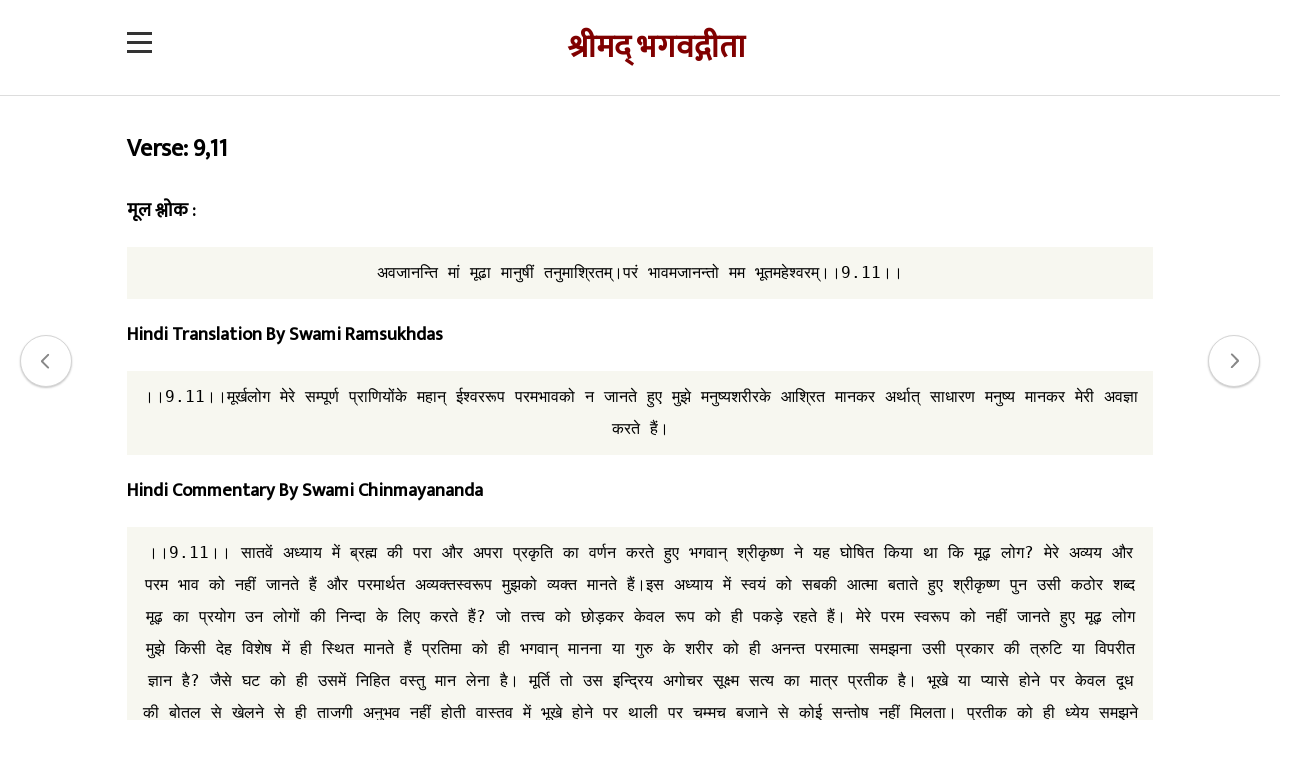

--- FILE ---
content_type: text/html; charset=utf-8
request_url: https://bhagwadgita.info/chapter-9/sutra-11/
body_size: 6366
content:
<!doctype html><html><meta charset=utf-8><meta name=viewport content="width=device-width,initial-scale=1,user-scalable=no"><title>Verse: 9,11 &middot; श्रीमद् भगवद्गीता</title><link rel=stylesheet href=https://bhagwadgita.info/css/main.css><link href="https://fonts.googleapis.com/css?family=Mukta&display=swap" rel=stylesheet><link rel="shortcut icon" href=https://bhagwadgita.info/favicon.ico type=image/x-icon><link rel=icon href=https://bhagwadgita.info/favicon.ico type=image/x-icon><link href=https://bhagwadgita.info/index.xml rel=alternate type=application/rss+xml title="श्रीमद् भगवद्गीता"><meta content="Online Geeta,Bhagwat geeta,web geeta,bhagwat geeta in english,bhagwat geeta in hindi,bhagavad gita online" name=keywords><meta name=coverage content=Worldwide><meta name=distribution content=Global><meta name=rating content=General><meta property=og:url content=https://bhagwadgita.info/chapter-9/sutra-11/><meta property=og:type content=website><meta property=og:title content="Bhagwat Geeta Verse: 9,11"><meta property=og:description content="Online Bhagwat geeta with translations in hindi and english, [Verse: 9,11]"><meta property=og:image content=https://bhagwadgita.info/krishna.png><meta name=twitter:widgets:csp content=on><meta name=twitter:card content=summary_large_image><meta name=twitter:title content="Bhagwat Geeta Verse: 9,11"><meta name=twitter:url content=https://bhagwadgita.info/chapter-9/sutra-11/><meta name=twitter:description content="Online Bhagwat geeta with translations in hindi and english, [Verse: 9,11]"><meta name=twitter:creator content><meta name=twitter:site content=https://bhagwadgita.info/><meta name=twitter:image content=https://bhagwadgita.info/krishna.png><body><div class=header><h1 class=site-title><a href=https://bhagwadgita.info/>श्रीमद् भगवद्गीता</a></h1></div><div id=sidenav><a href=javascript:void(0) class=closebtn onclick=closeNav()>CLOSE</a>
<button id=btn1 class=accordion>CHAPTER 1 &nbsp;&nbsp; <i class=arrow></i></button><div class=panel><a href=https://bhagwadgita.info/chapter-1/sutra-1/>Sutra 1</a>
<a href=https://bhagwadgita.info/chapter-1/sutra-2/>Sutra 2</a>
<a href=https://bhagwadgita.info/chapter-1/sutra-3/>Sutra 3</a>
<a href=https://bhagwadgita.info/chapter-1/sutra-4/>Sutra 4</a>
<a href=https://bhagwadgita.info/chapter-1/sutra-5/>Sutra 5</a>
<a href=https://bhagwadgita.info/chapter-1/sutra-6/>Sutra 6</a>
<a href=https://bhagwadgita.info/chapter-1/sutra-7/>Sutra 7</a>
<a href=https://bhagwadgita.info/chapter-1/sutra-8/>Sutra 8</a>
<a href=https://bhagwadgita.info/chapter-1/sutra-9/>Sutra 9</a>
<a href=https://bhagwadgita.info/chapter-1/sutra-10/>Sutra 10</a>
<a href=https://bhagwadgita.info/chapter-1/sutra-11/>Sutra 11</a>
<a href=https://bhagwadgita.info/chapter-1/sutra-12/>Sutra 12</a>
<a href=https://bhagwadgita.info/chapter-1/sutra-13/>Sutra 13</a>
<a href=https://bhagwadgita.info/chapter-1/sutra-14/>Sutra 14</a>
<a href=https://bhagwadgita.info/chapter-1/sutra-15/>Sutra 15</a>
<a href=https://bhagwadgita.info/chapter-1/sutra-16/>Sutra 16</a>
<a href=https://bhagwadgita.info/chapter-1/sutra-17/>Sutra 17</a>
<a href=https://bhagwadgita.info/chapter-1/sutra-18/>Sutra 18</a>
<a href=https://bhagwadgita.info/chapter-1/sutra-19/>Sutra 19</a>
<a href=https://bhagwadgita.info/chapter-1/sutra-20/>Sutra 20</a>
<a href=https://bhagwadgita.info/chapter-1/sutra-21/>Sutra 21</a>
<a href=https://bhagwadgita.info/chapter-1/sutra-22/>Sutra 22</a>
<a href=https://bhagwadgita.info/chapter-1/sutra-23/>Sutra 23</a>
<a href=https://bhagwadgita.info/chapter-1/sutra-24/>Sutra 24</a>
<a href=https://bhagwadgita.info/chapter-1/sutra-25/>Sutra 25</a>
<a href=https://bhagwadgita.info/chapter-1/sutra-26/>Sutra 26</a>
<a href=https://bhagwadgita.info/chapter-1/sutra-27/>Sutra 27</a>
<a href=https://bhagwadgita.info/chapter-1/sutra-28/>Sutra 28</a>
<a href=https://bhagwadgita.info/chapter-1/sutra-29/>Sutra 29</a>
<a href=https://bhagwadgita.info/chapter-1/sutra-30/>Sutra 30</a>
<a href=https://bhagwadgita.info/chapter-1/sutra-31/>Sutra 31</a>
<a href=https://bhagwadgita.info/chapter-1/sutra-32/>Sutra 32</a>
<a href=https://bhagwadgita.info/chapter-1/sutra-33/>Sutra 33</a>
<a href=https://bhagwadgita.info/chapter-1/sutra-34/>Sutra 34</a>
<a href=https://bhagwadgita.info/chapter-1/sutra-35/>Sutra 35</a>
<a href=https://bhagwadgita.info/chapter-1/sutra-36/>Sutra 36</a>
<a href=https://bhagwadgita.info/chapter-1/sutra-37/>Sutra 37</a>
<a href=https://bhagwadgita.info/chapter-1/sutra-38/>Sutra 38</a>
<a href=https://bhagwadgita.info/chapter-1/sutra-39/>Sutra 39</a>
<a href=https://bhagwadgita.info/chapter-1/sutra-40/>Sutra 40</a>
<a href=https://bhagwadgita.info/chapter-1/sutra-41/>Sutra 41</a>
<a href=https://bhagwadgita.info/chapter-1/sutra-42/>Sutra 42</a>
<a href=https://bhagwadgita.info/chapter-1/sutra-43/>Sutra 43</a>
<a href=https://bhagwadgita.info/chapter-1/sutra-44/>Sutra 44</a>
<a href=https://bhagwadgita.info/chapter-1/sutra-45/>Sutra 45</a>
<a href=https://bhagwadgita.info/chapter-1/sutra-46/>Sutra 46</a>
<a href=https://bhagwadgita.info/chapter-1/sutra-47/>Sutra 47</a></div><button id=btn2 class=accordion>CHAPTER 2 &nbsp;&nbsp; <i class=arrow></i></button><div class=panel><a href=https://bhagwadgita.info/chapter-2/sutra-1/>Sutra 1</a>
<a href=https://bhagwadgita.info/chapter-2/sutra-2/>Sutra 2</a>
<a href=https://bhagwadgita.info/chapter-2/sutra-3/>Sutra 3</a>
<a href=https://bhagwadgita.info/chapter-2/sutra-4/>Sutra 4</a>
<a href=https://bhagwadgita.info/chapter-2/sutra-5/>Sutra 5</a>
<a href=https://bhagwadgita.info/chapter-2/sutra-6/>Sutra 6</a>
<a href=https://bhagwadgita.info/chapter-2/sutra-7/>Sutra 7</a>
<a href=https://bhagwadgita.info/chapter-2/sutra-8/>Sutra 8</a>
<a href=https://bhagwadgita.info/chapter-2/sutra-9/>Sutra 9</a>
<a href=https://bhagwadgita.info/chapter-2/sutra-10/>Sutra 10</a>
<a href=https://bhagwadgita.info/chapter-2/sutra-11/>Sutra 11</a>
<a href=https://bhagwadgita.info/chapter-2/sutra-12/>Sutra 12</a>
<a href=https://bhagwadgita.info/chapter-2/sutra-13/>Sutra 13</a>
<a href=https://bhagwadgita.info/chapter-2/sutra-14/>Sutra 14</a>
<a href=https://bhagwadgita.info/chapter-2/sutra-15/>Sutra 15</a>
<a href=https://bhagwadgita.info/chapter-2/sutra-16/>Sutra 16</a>
<a href=https://bhagwadgita.info/chapter-2/sutra-17/>Sutra 17</a>
<a href=https://bhagwadgita.info/chapter-2/sutra-18/>Sutra 18</a>
<a href=https://bhagwadgita.info/chapter-2/sutra-19/>Sutra 19</a>
<a href=https://bhagwadgita.info/chapter-2/sutra-20/>Sutra 20</a>
<a href=https://bhagwadgita.info/chapter-2/sutra-21/>Sutra 21</a>
<a href=https://bhagwadgita.info/chapter-2/sutra-22/>Sutra 22</a>
<a href=https://bhagwadgita.info/chapter-2/sutra-23/>Sutra 23</a>
<a href=https://bhagwadgita.info/chapter-2/sutra-24/>Sutra 24</a>
<a href=https://bhagwadgita.info/chapter-2/sutra-25/>Sutra 25</a>
<a href=https://bhagwadgita.info/chapter-2/sutra-26/>Sutra 26</a>
<a href=https://bhagwadgita.info/chapter-2/sutra-27/>Sutra 27</a>
<a href=https://bhagwadgita.info/chapter-2/sutra-28/>Sutra 28</a>
<a href=https://bhagwadgita.info/chapter-2/sutra-29/>Sutra 29</a>
<a href=https://bhagwadgita.info/chapter-2/sutra-30/>Sutra 30</a>
<a href=https://bhagwadgita.info/chapter-2/sutra-31/>Sutra 31</a>
<a href=https://bhagwadgita.info/chapter-2/sutra-32/>Sutra 32</a>
<a href=https://bhagwadgita.info/chapter-2/sutra-33/>Sutra 33</a>
<a href=https://bhagwadgita.info/chapter-2/sutra-34/>Sutra 34</a>
<a href=https://bhagwadgita.info/chapter-2/sutra-35/>Sutra 35</a>
<a href=https://bhagwadgita.info/chapter-2/sutra-36/>Sutra 36</a>
<a href=https://bhagwadgita.info/chapter-2/sutra-37/>Sutra 37</a>
<a href=https://bhagwadgita.info/chapter-2/sutra-38/>Sutra 38</a>
<a href=https://bhagwadgita.info/chapter-2/sutra-39/>Sutra 39</a>
<a href=https://bhagwadgita.info/chapter-2/sutra-40/>Sutra 40</a>
<a href=https://bhagwadgita.info/chapter-2/sutra-41/>Sutra 41</a>
<a href=https://bhagwadgita.info/chapter-2/sutra-42/>Sutra 42</a>
<a href=https://bhagwadgita.info/chapter-2/sutra-43/>Sutra 43</a>
<a href=https://bhagwadgita.info/chapter-2/sutra-44/>Sutra 44</a>
<a href=https://bhagwadgita.info/chapter-2/sutra-45/>Sutra 45</a>
<a href=https://bhagwadgita.info/chapter-2/sutra-46/>Sutra 46</a>
<a href=https://bhagwadgita.info/chapter-2/sutra-47/>Sutra 47</a>
<a href=https://bhagwadgita.info/chapter-2/sutra-48/>Sutra 48</a>
<a href=https://bhagwadgita.info/chapter-2/sutra-49/>Sutra 49</a>
<a href=https://bhagwadgita.info/chapter-2/sutra-50/>Sutra 50</a>
<a href=https://bhagwadgita.info/chapter-2/sutra-51/>Sutra 51</a>
<a href=https://bhagwadgita.info/chapter-2/sutra-52/>Sutra 52</a>
<a href=https://bhagwadgita.info/chapter-2/sutra-53/>Sutra 53</a>
<a href=https://bhagwadgita.info/chapter-2/sutra-54/>Sutra 54</a>
<a href=https://bhagwadgita.info/chapter-2/sutra-55/>Sutra 55</a>
<a href=https://bhagwadgita.info/chapter-2/sutra-56/>Sutra 56</a>
<a href=https://bhagwadgita.info/chapter-2/sutra-57/>Sutra 57</a>
<a href=https://bhagwadgita.info/chapter-2/sutra-58/>Sutra 58</a>
<a href=https://bhagwadgita.info/chapter-2/sutra-59/>Sutra 59</a>
<a href=https://bhagwadgita.info/chapter-2/sutra-60/>Sutra 60</a>
<a href=https://bhagwadgita.info/chapter-2/sutra-61/>Sutra 61</a>
<a href=https://bhagwadgita.info/chapter-2/sutra-62/>Sutra 62</a>
<a href=https://bhagwadgita.info/chapter-2/sutra-63/>Sutra 63</a>
<a href=https://bhagwadgita.info/chapter-2/sutra-64/>Sutra 64</a>
<a href=https://bhagwadgita.info/chapter-2/sutra-65/>Sutra 65</a>
<a href=https://bhagwadgita.info/chapter-2/sutra-66/>Sutra 66</a>
<a href=https://bhagwadgita.info/chapter-2/sutra-67/>Sutra 67</a>
<a href=https://bhagwadgita.info/chapter-2/sutra-68/>Sutra 68</a>
<a href=https://bhagwadgita.info/chapter-2/sutra-69/>Sutra 69</a>
<a href=https://bhagwadgita.info/chapter-2/sutra-70/>Sutra 70</a>
<a href=https://bhagwadgita.info/chapter-2/sutra-71/>Sutra 71</a>
<a href=https://bhagwadgita.info/chapter-2/sutra-72/>Sutra 72</a></div><button id=btn3 class=accordion>CHAPTER 3 &nbsp;&nbsp; <i class=arrow></i></button><div class=panel><a href=https://bhagwadgita.info/chapter-3/sutra-1/>Sutra 1</a>
<a href=https://bhagwadgita.info/chapter-3/sutra-2/>Sutra 2</a>
<a href=https://bhagwadgita.info/chapter-3/sutra-3/>Sutra 3</a>
<a href=https://bhagwadgita.info/chapter-3/sutra-4/>Sutra 4</a>
<a href=https://bhagwadgita.info/chapter-3/sutra-5/>Sutra 5</a>
<a href=https://bhagwadgita.info/chapter-3/sutra-6/>Sutra 6</a>
<a href=https://bhagwadgita.info/chapter-3/sutra-7/>Sutra 7</a>
<a href=https://bhagwadgita.info/chapter-3/sutra-8/>Sutra 8</a>
<a href=https://bhagwadgita.info/chapter-3/sutra-9/>Sutra 9</a>
<a href=https://bhagwadgita.info/chapter-3/sutra-10/>Sutra 10</a>
<a href=https://bhagwadgita.info/chapter-3/sutra-11/>Sutra 11</a>
<a href=https://bhagwadgita.info/chapter-3/sutra-12/>Sutra 12</a>
<a href=https://bhagwadgita.info/chapter-3/sutra-13/>Sutra 13</a>
<a href=https://bhagwadgita.info/chapter-3/sutra-14/>Sutra 14</a>
<a href=https://bhagwadgita.info/chapter-3/sutra-15/>Sutra 15</a>
<a href=https://bhagwadgita.info/chapter-3/sutra-16/>Sutra 16</a>
<a href=https://bhagwadgita.info/chapter-3/sutra-17/>Sutra 17</a>
<a href=https://bhagwadgita.info/chapter-3/sutra-18/>Sutra 18</a>
<a href=https://bhagwadgita.info/chapter-3/sutra-19/>Sutra 19</a>
<a href=https://bhagwadgita.info/chapter-3/sutra-20/>Sutra 20</a>
<a href=https://bhagwadgita.info/chapter-3/sutra-21/>Sutra 21</a>
<a href=https://bhagwadgita.info/chapter-3/sutra-22/>Sutra 22</a>
<a href=https://bhagwadgita.info/chapter-3/sutra-23/>Sutra 23</a>
<a href=https://bhagwadgita.info/chapter-3/sutra-24/>Sutra 24</a>
<a href=https://bhagwadgita.info/chapter-3/sutra-25/>Sutra 25</a>
<a href=https://bhagwadgita.info/chapter-3/sutra-26/>Sutra 26</a>
<a href=https://bhagwadgita.info/chapter-3/sutra-27/>Sutra 27</a>
<a href=https://bhagwadgita.info/chapter-3/sutra-28/>Sutra 28</a>
<a href=https://bhagwadgita.info/chapter-3/sutra-29/>Sutra 29</a>
<a href=https://bhagwadgita.info/chapter-3/sutra-30/>Sutra 30</a>
<a href=https://bhagwadgita.info/chapter-3/sutra-31/>Sutra 31</a>
<a href=https://bhagwadgita.info/chapter-3/sutra-32/>Sutra 32</a>
<a href=https://bhagwadgita.info/chapter-3/sutra-33/>Sutra 33</a>
<a href=https://bhagwadgita.info/chapter-3/sutra-34/>Sutra 34</a>
<a href=https://bhagwadgita.info/chapter-3/sutra-35/>Sutra 35</a>
<a href=https://bhagwadgita.info/chapter-3/sutra-36/>Sutra 36</a>
<a href=https://bhagwadgita.info/chapter-3/sutra-37/>Sutra 37</a>
<a href=https://bhagwadgita.info/chapter-3/sutra-38/>Sutra 38</a>
<a href=https://bhagwadgita.info/chapter-3/sutra-39/>Sutra 39</a>
<a href=https://bhagwadgita.info/chapter-3/sutra-40/>Sutra 40</a>
<a href=https://bhagwadgita.info/chapter-3/sutra-41/>Sutra 41</a>
<a href=https://bhagwadgita.info/chapter-3/sutra-42/>Sutra 42</a>
<a href=https://bhagwadgita.info/chapter-3/sutra-43/>Sutra 43</a></div><button id=btn4 class=accordion>CHAPTER 4 &nbsp;&nbsp; <i class=arrow></i></button><div class=panel><a href=https://bhagwadgita.info/chapter-4/sutra-1/>Sutra 1</a>
<a href=https://bhagwadgita.info/chapter-4/sutra-2/>Sutra 2</a>
<a href=https://bhagwadgita.info/chapter-4/sutra-3/>Sutra 3</a>
<a href=https://bhagwadgita.info/chapter-4/sutra-4/>Sutra 4</a>
<a href=https://bhagwadgita.info/chapter-4/sutra-5/>Sutra 5</a>
<a href=https://bhagwadgita.info/chapter-4/sutra-6/>Sutra 6</a>
<a href=https://bhagwadgita.info/chapter-4/sutra-7/>Sutra 7</a>
<a href=https://bhagwadgita.info/chapter-4/sutra-8/>Sutra 8</a>
<a href=https://bhagwadgita.info/chapter-4/sutra-9/>Sutra 9</a>
<a href=https://bhagwadgita.info/chapter-4/sutra-10/>Sutra 10</a>
<a href=https://bhagwadgita.info/chapter-4/sutra-11/>Sutra 11</a>
<a href=https://bhagwadgita.info/chapter-4/sutra-12/>Sutra 12</a>
<a href=https://bhagwadgita.info/chapter-4/sutra-13/>Sutra 13</a>
<a href=https://bhagwadgita.info/chapter-4/sutra-14/>Sutra 14</a>
<a href=https://bhagwadgita.info/chapter-4/sutra-15/>Sutra 15</a>
<a href=https://bhagwadgita.info/chapter-4/sutra-16/>Sutra 16</a>
<a href=https://bhagwadgita.info/chapter-4/sutra-17/>Sutra 17</a>
<a href=https://bhagwadgita.info/chapter-4/sutra-18/>Sutra 18</a>
<a href=https://bhagwadgita.info/chapter-4/sutra-19/>Sutra 19</a>
<a href=https://bhagwadgita.info/chapter-4/sutra-20/>Sutra 20</a>
<a href=https://bhagwadgita.info/chapter-4/sutra-21/>Sutra 21</a>
<a href=https://bhagwadgita.info/chapter-4/sutra-22/>Sutra 22</a>
<a href=https://bhagwadgita.info/chapter-4/sutra-23/>Sutra 23</a>
<a href=https://bhagwadgita.info/chapter-4/sutra-24/>Sutra 24</a>
<a href=https://bhagwadgita.info/chapter-4/sutra-25/>Sutra 25</a>
<a href=https://bhagwadgita.info/chapter-4/sutra-26/>Sutra 26</a>
<a href=https://bhagwadgita.info/chapter-4/sutra-27/>Sutra 27</a>
<a href=https://bhagwadgita.info/chapter-4/sutra-28/>Sutra 28</a>
<a href=https://bhagwadgita.info/chapter-4/sutra-29/>Sutra 29</a>
<a href=https://bhagwadgita.info/chapter-4/sutra-30/>Sutra 30</a>
<a href=https://bhagwadgita.info/chapter-4/sutra-31/>Sutra 31</a>
<a href=https://bhagwadgita.info/chapter-4/sutra-32/>Sutra 32</a>
<a href=https://bhagwadgita.info/chapter-4/sutra-33/>Sutra 33</a>
<a href=https://bhagwadgita.info/chapter-4/sutra-34/>Sutra 34</a>
<a href=https://bhagwadgita.info/chapter-4/sutra-35/>Sutra 35</a>
<a href=https://bhagwadgita.info/chapter-4/sutra-36/>Sutra 36</a>
<a href=https://bhagwadgita.info/chapter-4/sutra-37/>Sutra 37</a>
<a href=https://bhagwadgita.info/chapter-4/sutra-38/>Sutra 38</a>
<a href=https://bhagwadgita.info/chapter-4/sutra-39/>Sutra 39</a>
<a href=https://bhagwadgita.info/chapter-4/sutra-40/>Sutra 40</a>
<a href=https://bhagwadgita.info/chapter-4/sutra-41/>Sutra 41</a>
<a href=https://bhagwadgita.info/chapter-4/sutra-42/>Sutra 42</a></div><button id=btn5 class=accordion>CHAPTER 5 &nbsp;&nbsp; <i class=arrow></i></button><div class=panel><a href=https://bhagwadgita.info/chapter-5/sutra-1/>Sutra 1</a>
<a href=https://bhagwadgita.info/chapter-5/sutra-2/>Sutra 2</a>
<a href=https://bhagwadgita.info/chapter-5/sutra-3/>Sutra 3</a>
<a href=https://bhagwadgita.info/chapter-5/sutra-4/>Sutra 4</a>
<a href=https://bhagwadgita.info/chapter-5/sutra-5/>Sutra 5</a>
<a href=https://bhagwadgita.info/chapter-5/sutra-6/>Sutra 6</a>
<a href=https://bhagwadgita.info/chapter-5/sutra-7/>Sutra 7</a>
<a href=https://bhagwadgita.info/chapter-5/sutra-8/>Sutra 8</a>
<a href=https://bhagwadgita.info/chapter-5/sutra-9/>Sutra 9</a>
<a href=https://bhagwadgita.info/chapter-5/sutra-10/>Sutra 10</a>
<a href=https://bhagwadgita.info/chapter-5/sutra-11/>Sutra 11</a>
<a href=https://bhagwadgita.info/chapter-5/sutra-12/>Sutra 12</a>
<a href=https://bhagwadgita.info/chapter-5/sutra-13/>Sutra 13</a>
<a href=https://bhagwadgita.info/chapter-5/sutra-14/>Sutra 14</a>
<a href=https://bhagwadgita.info/chapter-5/sutra-15/>Sutra 15</a>
<a href=https://bhagwadgita.info/chapter-5/sutra-16/>Sutra 16</a>
<a href=https://bhagwadgita.info/chapter-5/sutra-17/>Sutra 17</a>
<a href=https://bhagwadgita.info/chapter-5/sutra-18/>Sutra 18</a>
<a href=https://bhagwadgita.info/chapter-5/sutra-19/>Sutra 19</a>
<a href=https://bhagwadgita.info/chapter-5/sutra-20/>Sutra 20</a>
<a href=https://bhagwadgita.info/chapter-5/sutra-21/>Sutra 21</a>
<a href=https://bhagwadgita.info/chapter-5/sutra-22/>Sutra 22</a>
<a href=https://bhagwadgita.info/chapter-5/sutra-23/>Sutra 23</a>
<a href=https://bhagwadgita.info/chapter-5/sutra-24/>Sutra 24</a>
<a href=https://bhagwadgita.info/chapter-5/sutra-25/>Sutra 25</a>
<a href=https://bhagwadgita.info/chapter-5/sutra-26/>Sutra 26</a>
<a href=https://bhagwadgita.info/chapter-5/sutra-27/>Sutra 27</a>
<a href=https://bhagwadgita.info/chapter-5/sutra-28/>Sutra 28</a>
<a href=https://bhagwadgita.info/chapter-5/sutra-29/>Sutra 29</a></div><button id=btn6 class=accordion>CHAPTER 6 &nbsp;&nbsp; <i class=arrow></i></button><div class=panel><a href=https://bhagwadgita.info/chapter-6/sutra-1/>Sutra 1</a>
<a href=https://bhagwadgita.info/chapter-6/sutra-2/>Sutra 2</a>
<a href=https://bhagwadgita.info/chapter-6/sutra-3/>Sutra 3</a>
<a href=https://bhagwadgita.info/chapter-6/sutra-4/>Sutra 4</a>
<a href=https://bhagwadgita.info/chapter-6/sutra-5/>Sutra 5</a>
<a href=https://bhagwadgita.info/chapter-6/sutra-6/>Sutra 6</a>
<a href=https://bhagwadgita.info/chapter-6/sutra-7/>Sutra 7</a>
<a href=https://bhagwadgita.info/chapter-6/sutra-8/>Sutra 8</a>
<a href=https://bhagwadgita.info/chapter-6/sutra-9/>Sutra 9</a>
<a href=https://bhagwadgita.info/chapter-6/sutra-10/>Sutra 10</a>
<a href=https://bhagwadgita.info/chapter-6/sutra-11/>Sutra 11</a>
<a href=https://bhagwadgita.info/chapter-6/sutra-12/>Sutra 12</a>
<a href=https://bhagwadgita.info/chapter-6/sutra-13/>Sutra 13</a>
<a href=https://bhagwadgita.info/chapter-6/sutra-14/>Sutra 14</a>
<a href=https://bhagwadgita.info/chapter-6/sutra-15/>Sutra 15</a>
<a href=https://bhagwadgita.info/chapter-6/sutra-16/>Sutra 16</a>
<a href=https://bhagwadgita.info/chapter-6/sutra-17/>Sutra 17</a>
<a href=https://bhagwadgita.info/chapter-6/sutra-18/>Sutra 18</a>
<a href=https://bhagwadgita.info/chapter-6/sutra-19/>Sutra 19</a>
<a href=https://bhagwadgita.info/chapter-6/sutra-20/>Sutra 20</a>
<a href=https://bhagwadgita.info/chapter-6/sutra-21/>Sutra 21</a>
<a href=https://bhagwadgita.info/chapter-6/sutra-22/>Sutra 22</a>
<a href=https://bhagwadgita.info/chapter-6/sutra-23/>Sutra 23</a>
<a href=https://bhagwadgita.info/chapter-6/sutra-24/>Sutra 24</a>
<a href=https://bhagwadgita.info/chapter-6/sutra-25/>Sutra 25</a>
<a href=https://bhagwadgita.info/chapter-6/sutra-26/>Sutra 26</a>
<a href=https://bhagwadgita.info/chapter-6/sutra-27/>Sutra 27</a>
<a href=https://bhagwadgita.info/chapter-6/sutra-28/>Sutra 28</a>
<a href=https://bhagwadgita.info/chapter-6/sutra-29/>Sutra 29</a>
<a href=https://bhagwadgita.info/chapter-6/sutra-30/>Sutra 30</a>
<a href=https://bhagwadgita.info/chapter-6/sutra-31/>Sutra 31</a>
<a href=https://bhagwadgita.info/chapter-6/sutra-32/>Sutra 32</a>
<a href=https://bhagwadgita.info/chapter-6/sutra-33/>Sutra 33</a>
<a href=https://bhagwadgita.info/chapter-6/sutra-34/>Sutra 34</a>
<a href=https://bhagwadgita.info/chapter-6/sutra-35/>Sutra 35</a>
<a href=https://bhagwadgita.info/chapter-6/sutra-36/>Sutra 36</a>
<a href=https://bhagwadgita.info/chapter-6/sutra-37/>Sutra 37</a>
<a href=https://bhagwadgita.info/chapter-6/sutra-38/>Sutra 38</a>
<a href=https://bhagwadgita.info/chapter-6/sutra-39/>Sutra 39</a>
<a href=https://bhagwadgita.info/chapter-6/sutra-40/>Sutra 40</a>
<a href=https://bhagwadgita.info/chapter-6/sutra-41/>Sutra 41</a>
<a href=https://bhagwadgita.info/chapter-6/sutra-42/>Sutra 42</a>
<a href=https://bhagwadgita.info/chapter-6/sutra-43/>Sutra 43</a>
<a href=https://bhagwadgita.info/chapter-6/sutra-44/>Sutra 44</a>
<a href=https://bhagwadgita.info/chapter-6/sutra-45/>Sutra 45</a>
<a href=https://bhagwadgita.info/chapter-6/sutra-46/>Sutra 46</a>
<a href=https://bhagwadgita.info/chapter-6/sutra-47/>Sutra 47</a></div><button id=btn7 class=accordion>CHAPTER 7 &nbsp;&nbsp; <i class=arrow></i></button><div class=panel><a href=https://bhagwadgita.info/chapter-7/sutra-1/>Sutra 1</a>
<a href=https://bhagwadgita.info/chapter-7/sutra-2/>Sutra 2</a>
<a href=https://bhagwadgita.info/chapter-7/sutra-3/>Sutra 3</a>
<a href=https://bhagwadgita.info/chapter-7/sutra-4/>Sutra 4</a>
<a href=https://bhagwadgita.info/chapter-7/sutra-5/>Sutra 5</a>
<a href=https://bhagwadgita.info/chapter-7/sutra-6/>Sutra 6</a>
<a href=https://bhagwadgita.info/chapter-7/sutra-7/>Sutra 7</a>
<a href=https://bhagwadgita.info/chapter-7/sutra-8/>Sutra 8</a>
<a href=https://bhagwadgita.info/chapter-7/sutra-9/>Sutra 9</a>
<a href=https://bhagwadgita.info/chapter-7/sutra-10/>Sutra 10</a>
<a href=https://bhagwadgita.info/chapter-7/sutra-11/>Sutra 11</a>
<a href=https://bhagwadgita.info/chapter-7/sutra-12/>Sutra 12</a>
<a href=https://bhagwadgita.info/chapter-7/sutra-13/>Sutra 13</a>
<a href=https://bhagwadgita.info/chapter-7/sutra-14/>Sutra 14</a>
<a href=https://bhagwadgita.info/chapter-7/sutra-15/>Sutra 15</a>
<a href=https://bhagwadgita.info/chapter-7/sutra-16/>Sutra 16</a>
<a href=https://bhagwadgita.info/chapter-7/sutra-17/>Sutra 17</a>
<a href=https://bhagwadgita.info/chapter-7/sutra-18/>Sutra 18</a>
<a href=https://bhagwadgita.info/chapter-7/sutra-19/>Sutra 19</a>
<a href=https://bhagwadgita.info/chapter-7/sutra-20/>Sutra 20</a>
<a href=https://bhagwadgita.info/chapter-7/sutra-21/>Sutra 21</a>
<a href=https://bhagwadgita.info/chapter-7/sutra-22/>Sutra 22</a>
<a href=https://bhagwadgita.info/chapter-7/sutra-23/>Sutra 23</a>
<a href=https://bhagwadgita.info/chapter-7/sutra-24/>Sutra 24</a>
<a href=https://bhagwadgita.info/chapter-7/sutra-25/>Sutra 25</a>
<a href=https://bhagwadgita.info/chapter-7/sutra-26/>Sutra 26</a>
<a href=https://bhagwadgita.info/chapter-7/sutra-27/>Sutra 27</a>
<a href=https://bhagwadgita.info/chapter-7/sutra-28/>Sutra 28</a>
<a href=https://bhagwadgita.info/chapter-7/sutra-29/>Sutra 29</a>
<a href=https://bhagwadgita.info/chapter-7/sutra-30/>Sutra 30</a></div><button id=btn8 class=accordion>CHAPTER 8 &nbsp;&nbsp; <i class=arrow></i></button><div class=panel><a href=https://bhagwadgita.info/chapter-8/sutra-1/>Sutra 1</a>
<a href=https://bhagwadgita.info/chapter-8/sutra-2/>Sutra 2</a>
<a href=https://bhagwadgita.info/chapter-8/sutra-3/>Sutra 3</a>
<a href=https://bhagwadgita.info/chapter-8/sutra-4/>Sutra 4</a>
<a href=https://bhagwadgita.info/chapter-8/sutra-5/>Sutra 5</a>
<a href=https://bhagwadgita.info/chapter-8/sutra-6/>Sutra 6</a>
<a href=https://bhagwadgita.info/chapter-8/sutra-7/>Sutra 7</a>
<a href=https://bhagwadgita.info/chapter-8/sutra-8/>Sutra 8</a>
<a href=https://bhagwadgita.info/chapter-8/sutra-9/>Sutra 9</a>
<a href=https://bhagwadgita.info/chapter-8/sutra-10/>Sutra 10</a>
<a href=https://bhagwadgita.info/chapter-8/sutra-11/>Sutra 11</a>
<a href=https://bhagwadgita.info/chapter-8/sutra-12/>Sutra 12</a>
<a href=https://bhagwadgita.info/chapter-8/sutra-13/>Sutra 13</a>
<a href=https://bhagwadgita.info/chapter-8/sutra-14/>Sutra 14</a>
<a href=https://bhagwadgita.info/chapter-8/sutra-15/>Sutra 15</a>
<a href=https://bhagwadgita.info/chapter-8/sutra-16/>Sutra 16</a>
<a href=https://bhagwadgita.info/chapter-8/sutra-17/>Sutra 17</a>
<a href=https://bhagwadgita.info/chapter-8/sutra-18/>Sutra 18</a>
<a href=https://bhagwadgita.info/chapter-8/sutra-19/>Sutra 19</a>
<a href=https://bhagwadgita.info/chapter-8/sutra-20/>Sutra 20</a>
<a href=https://bhagwadgita.info/chapter-8/sutra-21/>Sutra 21</a>
<a href=https://bhagwadgita.info/chapter-8/sutra-22/>Sutra 22</a>
<a href=https://bhagwadgita.info/chapter-8/sutra-23/>Sutra 23</a>
<a href=https://bhagwadgita.info/chapter-8/sutra-24/>Sutra 24</a>
<a href=https://bhagwadgita.info/chapter-8/sutra-25/>Sutra 25</a>
<a href=https://bhagwadgita.info/chapter-8/sutra-26/>Sutra 26</a>
<a href=https://bhagwadgita.info/chapter-8/sutra-27/>Sutra 27</a>
<a href=https://bhagwadgita.info/chapter-8/sutra-28/>Sutra 28</a></div><button id=btn9 class=accordion>CHAPTER 9 &nbsp;&nbsp; <i class=arrow></i></button><div class=panel><a href=https://bhagwadgita.info/chapter-9/sutra-1/>Sutra 1</a>
<a href=https://bhagwadgita.info/chapter-9/sutra-2/>Sutra 2</a>
<a href=https://bhagwadgita.info/chapter-9/sutra-3/>Sutra 3</a>
<a href=https://bhagwadgita.info/chapter-9/sutra-4/>Sutra 4</a>
<a href=https://bhagwadgita.info/chapter-9/sutra-5/>Sutra 5</a>
<a href=https://bhagwadgita.info/chapter-9/sutra-6/>Sutra 6</a>
<a href=https://bhagwadgita.info/chapter-9/sutra-7/>Sutra 7</a>
<a href=https://bhagwadgita.info/chapter-9/sutra-8/>Sutra 8</a>
<a href=https://bhagwadgita.info/chapter-9/sutra-9/>Sutra 9</a>
<a href=https://bhagwadgita.info/chapter-9/sutra-10/>Sutra 10</a>
<a href=https://bhagwadgita.info/chapter-9/sutra-11/ class=current>Sutra 11</a>
<a href=https://bhagwadgita.info/chapter-9/sutra-12/>Sutra 12</a>
<a href=https://bhagwadgita.info/chapter-9/sutra-13/>Sutra 13</a>
<a href=https://bhagwadgita.info/chapter-9/sutra-14/>Sutra 14</a>
<a href=https://bhagwadgita.info/chapter-9/sutra-15/>Sutra 15</a>
<a href=https://bhagwadgita.info/chapter-9/sutra-16/>Sutra 16</a>
<a href=https://bhagwadgita.info/chapter-9/sutra-17/>Sutra 17</a>
<a href=https://bhagwadgita.info/chapter-9/sutra-18/>Sutra 18</a>
<a href=https://bhagwadgita.info/chapter-9/sutra-19/>Sutra 19</a>
<a href=https://bhagwadgita.info/chapter-9/sutra-20/>Sutra 20</a>
<a href=https://bhagwadgita.info/chapter-9/sutra-21/>Sutra 21</a>
<a href=https://bhagwadgita.info/chapter-9/sutra-22/>Sutra 22</a>
<a href=https://bhagwadgita.info/chapter-9/sutra-23/>Sutra 23</a>
<a href=https://bhagwadgita.info/chapter-9/sutra-24/>Sutra 24</a>
<a href=https://bhagwadgita.info/chapter-9/sutra-25/>Sutra 25</a>
<a href=https://bhagwadgita.info/chapter-9/sutra-26/>Sutra 26</a>
<a href=https://bhagwadgita.info/chapter-9/sutra-27/>Sutra 27</a>
<a href=https://bhagwadgita.info/chapter-9/sutra-28/>Sutra 28</a>
<a href=https://bhagwadgita.info/chapter-9/sutra-29/>Sutra 29</a>
<a href=https://bhagwadgita.info/chapter-9/sutra-30/>Sutra 30</a>
<a href=https://bhagwadgita.info/chapter-9/sutra-31/>Sutra 31</a>
<a href=https://bhagwadgita.info/chapter-9/sutra-32/>Sutra 32</a>
<a href=https://bhagwadgita.info/chapter-9/sutra-33/>Sutra 33</a>
<a href=https://bhagwadgita.info/chapter-9/sutra-34/>Sutra 34</a></div><button id=btn10 class=accordion>CHAPTER 10 &nbsp;&nbsp; <i class=arrow></i></button><div class=panel><a href=https://bhagwadgita.info/chapter-10/sutra-1/>Sutra 1</a>
<a href=https://bhagwadgita.info/chapter-10/sutra-2/>Sutra 2</a>
<a href=https://bhagwadgita.info/chapter-10/sutra-3/>Sutra 3</a>
<a href=https://bhagwadgita.info/chapter-10/sutra-4/>Sutra 4</a>
<a href=https://bhagwadgita.info/chapter-10/sutra-5/>Sutra 5</a>
<a href=https://bhagwadgita.info/chapter-10/sutra-6/>Sutra 6</a>
<a href=https://bhagwadgita.info/chapter-10/sutra-7/>Sutra 7</a>
<a href=https://bhagwadgita.info/chapter-10/sutra-8/>Sutra 8</a>
<a href=https://bhagwadgita.info/chapter-10/sutra-9/>Sutra 9</a>
<a href=https://bhagwadgita.info/chapter-10/sutra-10/>Sutra 10</a>
<a href=https://bhagwadgita.info/chapter-10/sutra-11/>Sutra 11</a>
<a href=https://bhagwadgita.info/chapter-10/sutra-12/>Sutra 12</a>
<a href=https://bhagwadgita.info/chapter-10/sutra-13/>Sutra 13</a>
<a href=https://bhagwadgita.info/chapter-10/sutra-14/>Sutra 14</a>
<a href=https://bhagwadgita.info/chapter-10/sutra-15/>Sutra 15</a>
<a href=https://bhagwadgita.info/chapter-10/sutra-16/>Sutra 16</a>
<a href=https://bhagwadgita.info/chapter-10/sutra-17/>Sutra 17</a>
<a href=https://bhagwadgita.info/chapter-10/sutra-18/>Sutra 18</a>
<a href=https://bhagwadgita.info/chapter-10/sutra-19/>Sutra 19</a>
<a href=https://bhagwadgita.info/chapter-10/sutra-20/>Sutra 20</a>
<a href=https://bhagwadgita.info/chapter-10/sutra-21/>Sutra 21</a>
<a href=https://bhagwadgita.info/chapter-10/sutra-22/>Sutra 22</a>
<a href=https://bhagwadgita.info/chapter-10/sutra-23/>Sutra 23</a>
<a href=https://bhagwadgita.info/chapter-10/sutra-24/>Sutra 24</a>
<a href=https://bhagwadgita.info/chapter-10/sutra-25/>Sutra 25</a>
<a href=https://bhagwadgita.info/chapter-10/sutra-26/>Sutra 26</a>
<a href=https://bhagwadgita.info/chapter-10/sutra-27/>Sutra 27</a>
<a href=https://bhagwadgita.info/chapter-10/sutra-28/>Sutra 28</a>
<a href=https://bhagwadgita.info/chapter-10/sutra-29/>Sutra 29</a>
<a href=https://bhagwadgita.info/chapter-10/sutra-30/>Sutra 30</a>
<a href=https://bhagwadgita.info/chapter-10/sutra-31/>Sutra 31</a>
<a href=https://bhagwadgita.info/chapter-10/sutra-32/>Sutra 32</a>
<a href=https://bhagwadgita.info/chapter-10/sutra-33/>Sutra 33</a>
<a href=https://bhagwadgita.info/chapter-10/sutra-34/>Sutra 34</a>
<a href=https://bhagwadgita.info/chapter-10/sutra-35/>Sutra 35</a>
<a href=https://bhagwadgita.info/chapter-10/sutra-36/>Sutra 36</a>
<a href=https://bhagwadgita.info/chapter-10/sutra-37/>Sutra 37</a>
<a href=https://bhagwadgita.info/chapter-10/sutra-38/>Sutra 38</a>
<a href=https://bhagwadgita.info/chapter-10/sutra-39/>Sutra 39</a>
<a href=https://bhagwadgita.info/chapter-10/sutra-40/>Sutra 40</a>
<a href=https://bhagwadgita.info/chapter-10/sutra-41/>Sutra 41</a>
<a href=https://bhagwadgita.info/chapter-10/sutra-42/>Sutra 42</a></div><button id=btn11 class=accordion>CHAPTER 11 &nbsp;&nbsp; <i class=arrow></i></button><div class=panel><a href=https://bhagwadgita.info/chapter-11/sutra-1/>Sutra 1</a>
<a href=https://bhagwadgita.info/chapter-11/sutra-2/>Sutra 2</a>
<a href=https://bhagwadgita.info/chapter-11/sutra-3/>Sutra 3</a>
<a href=https://bhagwadgita.info/chapter-11/sutra-4/>Sutra 4</a>
<a href=https://bhagwadgita.info/chapter-11/sutra-5/>Sutra 5</a>
<a href=https://bhagwadgita.info/chapter-11/sutra-6/>Sutra 6</a>
<a href=https://bhagwadgita.info/chapter-11/sutra-7/>Sutra 7</a>
<a href=https://bhagwadgita.info/chapter-11/sutra-8/>Sutra 8</a>
<a href=https://bhagwadgita.info/chapter-11/sutra-9/>Sutra 9</a>
<a href=https://bhagwadgita.info/chapter-11/sutra-10/>Sutra 10</a>
<a href=https://bhagwadgita.info/chapter-11/sutra-11/>Sutra 11</a>
<a href=https://bhagwadgita.info/chapter-11/sutra-12/>Sutra 12</a>
<a href=https://bhagwadgita.info/chapter-11/sutra-13/>Sutra 13</a>
<a href=https://bhagwadgita.info/chapter-11/sutra-14/>Sutra 14</a>
<a href=https://bhagwadgita.info/chapter-11/sutra-15/>Sutra 15</a>
<a href=https://bhagwadgita.info/chapter-11/sutra-16/>Sutra 16</a>
<a href=https://bhagwadgita.info/chapter-11/sutra-17/>Sutra 17</a>
<a href=https://bhagwadgita.info/chapter-11/sutra-18/>Sutra 18</a>
<a href=https://bhagwadgita.info/chapter-11/sutra-19/>Sutra 19</a>
<a href=https://bhagwadgita.info/chapter-11/sutra-20/>Sutra 20</a>
<a href=https://bhagwadgita.info/chapter-11/sutra-21/>Sutra 21</a>
<a href=https://bhagwadgita.info/chapter-11/sutra-22/>Sutra 22</a>
<a href=https://bhagwadgita.info/chapter-11/sutra-23/>Sutra 23</a>
<a href=https://bhagwadgita.info/chapter-11/sutra-24/>Sutra 24</a>
<a href=https://bhagwadgita.info/chapter-11/sutra-25/>Sutra 25</a>
<a href=https://bhagwadgita.info/chapter-11/sutra-26/>Sutra 26</a>
<a href=https://bhagwadgita.info/chapter-11/sutra-27/>Sutra 27</a>
<a href=https://bhagwadgita.info/chapter-11/sutra-28/>Sutra 28</a>
<a href=https://bhagwadgita.info/chapter-11/sutra-29/>Sutra 29</a>
<a href=https://bhagwadgita.info/chapter-11/sutra-30/>Sutra 30</a>
<a href=https://bhagwadgita.info/chapter-11/sutra-31/>Sutra 31</a>
<a href=https://bhagwadgita.info/chapter-11/sutra-32/>Sutra 32</a>
<a href=https://bhagwadgita.info/chapter-11/sutra-33/>Sutra 33</a>
<a href=https://bhagwadgita.info/chapter-11/sutra-34/>Sutra 34</a>
<a href=https://bhagwadgita.info/chapter-11/sutra-35/>Sutra 35</a>
<a href=https://bhagwadgita.info/chapter-11/sutra-36/>Sutra 36</a>
<a href=https://bhagwadgita.info/chapter-11/sutra-37/>Sutra 37</a>
<a href=https://bhagwadgita.info/chapter-11/sutra-38/>Sutra 38</a>
<a href=https://bhagwadgita.info/chapter-11/sutra-39/>Sutra 39</a>
<a href=https://bhagwadgita.info/chapter-11/sutra-40/>Sutra 40</a>
<a href=https://bhagwadgita.info/chapter-11/sutra-41/>Sutra 41</a>
<a href=https://bhagwadgita.info/chapter-11/sutra-42/>Sutra 42</a>
<a href=https://bhagwadgita.info/chapter-11/sutra-43/>Sutra 43</a>
<a href=https://bhagwadgita.info/chapter-11/sutra-44/>Sutra 44</a>
<a href=https://bhagwadgita.info/chapter-11/sutra-45/>Sutra 45</a>
<a href=https://bhagwadgita.info/chapter-11/sutra-46/>Sutra 46</a>
<a href=https://bhagwadgita.info/chapter-11/sutra-47/>Sutra 47</a>
<a href=https://bhagwadgita.info/chapter-11/sutra-48/>Sutra 48</a>
<a href=https://bhagwadgita.info/chapter-11/sutra-49/>Sutra 49</a>
<a href=https://bhagwadgita.info/chapter-11/sutra-50/>Sutra 50</a>
<a href=https://bhagwadgita.info/chapter-11/sutra-51/>Sutra 51</a>
<a href=https://bhagwadgita.info/chapter-11/sutra-52/>Sutra 52</a>
<a href=https://bhagwadgita.info/chapter-11/sutra-53/>Sutra 53</a>
<a href=https://bhagwadgita.info/chapter-11/sutra-54/>Sutra 54</a>
<a href=https://bhagwadgita.info/chapter-11/sutra-55/>Sutra 55</a></div><button id=btn12 class=accordion>CHAPTER 12 &nbsp;&nbsp; <i class=arrow></i></button><div class=panel><a href=https://bhagwadgita.info/chapter-12/sutra-1/>Sutra 1</a>
<a href=https://bhagwadgita.info/chapter-12/sutra-2/>Sutra 2</a>
<a href=https://bhagwadgita.info/chapter-12/sutra-3/>Sutra 3</a>
<a href=https://bhagwadgita.info/chapter-12/sutra-4/>Sutra 4</a>
<a href=https://bhagwadgita.info/chapter-12/sutra-5/>Sutra 5</a>
<a href=https://bhagwadgita.info/chapter-12/sutra-6/>Sutra 6</a>
<a href=https://bhagwadgita.info/chapter-12/sutra-7/>Sutra 7</a>
<a href=https://bhagwadgita.info/chapter-12/sutra-8/>Sutra 8</a>
<a href=https://bhagwadgita.info/chapter-12/sutra-9/>Sutra 9</a>
<a href=https://bhagwadgita.info/chapter-12/sutra-10/>Sutra 10</a>
<a href=https://bhagwadgita.info/chapter-12/sutra-11/>Sutra 11</a>
<a href=https://bhagwadgita.info/chapter-12/sutra-12/>Sutra 12</a>
<a href=https://bhagwadgita.info/chapter-12/sutra-13/>Sutra 13</a>
<a href=https://bhagwadgita.info/chapter-12/sutra-14/>Sutra 14</a>
<a href=https://bhagwadgita.info/chapter-12/sutra-15/>Sutra 15</a>
<a href=https://bhagwadgita.info/chapter-12/sutra-16/>Sutra 16</a>
<a href=https://bhagwadgita.info/chapter-12/sutra-17/>Sutra 17</a>
<a href=https://bhagwadgita.info/chapter-12/sutra-18/>Sutra 18</a>
<a href=https://bhagwadgita.info/chapter-12/sutra-19/>Sutra 19</a>
<a href=https://bhagwadgita.info/chapter-12/sutra-20/>Sutra 20</a></div><button id=btn13 class=accordion>CHAPTER 13 &nbsp;&nbsp; <i class=arrow></i></button><div class=panel><a href=https://bhagwadgita.info/chapter-13/sutra-1/>Sutra 1</a>
<a href=https://bhagwadgita.info/chapter-13/sutra-2/>Sutra 2</a>
<a href=https://bhagwadgita.info/chapter-13/sutra-3/>Sutra 3</a>
<a href=https://bhagwadgita.info/chapter-13/sutra-4/>Sutra 4</a>
<a href=https://bhagwadgita.info/chapter-13/sutra-5/>Sutra 5</a>
<a href=https://bhagwadgita.info/chapter-13/sutra-6/>Sutra 6</a>
<a href=https://bhagwadgita.info/chapter-13/sutra-7/>Sutra 7</a>
<a href=https://bhagwadgita.info/chapter-13/sutra-8/>Sutra 8</a>
<a href=https://bhagwadgita.info/chapter-13/sutra-9/>Sutra 9</a>
<a href=https://bhagwadgita.info/chapter-13/sutra-10/>Sutra 10</a>
<a href=https://bhagwadgita.info/chapter-13/sutra-11/>Sutra 11</a>
<a href=https://bhagwadgita.info/chapter-13/sutra-12/>Sutra 12</a>
<a href=https://bhagwadgita.info/chapter-13/sutra-13/>Sutra 13</a>
<a href=https://bhagwadgita.info/chapter-13/sutra-14/>Sutra 14</a>
<a href=https://bhagwadgita.info/chapter-13/sutra-15/>Sutra 15</a>
<a href=https://bhagwadgita.info/chapter-13/sutra-16/>Sutra 16</a>
<a href=https://bhagwadgita.info/chapter-13/sutra-17/>Sutra 17</a>
<a href=https://bhagwadgita.info/chapter-13/sutra-18/>Sutra 18</a>
<a href=https://bhagwadgita.info/chapter-13/sutra-19/>Sutra 19</a>
<a href=https://bhagwadgita.info/chapter-13/sutra-20/>Sutra 20</a>
<a href=https://bhagwadgita.info/chapter-13/sutra-21/>Sutra 21</a>
<a href=https://bhagwadgita.info/chapter-13/sutra-22/>Sutra 22</a>
<a href=https://bhagwadgita.info/chapter-13/sutra-23/>Sutra 23</a>
<a href=https://bhagwadgita.info/chapter-13/sutra-24/>Sutra 24</a>
<a href=https://bhagwadgita.info/chapter-13/sutra-25/>Sutra 25</a>
<a href=https://bhagwadgita.info/chapter-13/sutra-26/>Sutra 26</a>
<a href=https://bhagwadgita.info/chapter-13/sutra-27/>Sutra 27</a>
<a href=https://bhagwadgita.info/chapter-13/sutra-28/>Sutra 28</a>
<a href=https://bhagwadgita.info/chapter-13/sutra-29/>Sutra 29</a>
<a href=https://bhagwadgita.info/chapter-13/sutra-30/>Sutra 30</a>
<a href=https://bhagwadgita.info/chapter-13/sutra-31/>Sutra 31</a>
<a href=https://bhagwadgita.info/chapter-13/sutra-32/>Sutra 32</a>
<a href=https://bhagwadgita.info/chapter-13/sutra-33/>Sutra 33</a>
<a href=https://bhagwadgita.info/chapter-13/sutra-34/>Sutra 34</a>
<a href=https://bhagwadgita.info/chapter-13/sutra-35/>Sutra 35</a></div><button id=btn14 class=accordion>CHAPTER 14 &nbsp;&nbsp; <i class=arrow></i></button><div class=panel><a href=https://bhagwadgita.info/chapter-14/sutra-1/>Sutra 1</a>
<a href=https://bhagwadgita.info/chapter-14/sutra-2/>Sutra 2</a>
<a href=https://bhagwadgita.info/chapter-14/sutra-3/>Sutra 3</a>
<a href=https://bhagwadgita.info/chapter-14/sutra-4/>Sutra 4</a>
<a href=https://bhagwadgita.info/chapter-14/sutra-5/>Sutra 5</a>
<a href=https://bhagwadgita.info/chapter-14/sutra-6/>Sutra 6</a>
<a href=https://bhagwadgita.info/chapter-14/sutra-7/>Sutra 7</a>
<a href=https://bhagwadgita.info/chapter-14/sutra-8/>Sutra 8</a>
<a href=https://bhagwadgita.info/chapter-14/sutra-9/>Sutra 9</a>
<a href=https://bhagwadgita.info/chapter-14/sutra-10/>Sutra 10</a>
<a href=https://bhagwadgita.info/chapter-14/sutra-11/>Sutra 11</a>
<a href=https://bhagwadgita.info/chapter-14/sutra-12/>Sutra 12</a>
<a href=https://bhagwadgita.info/chapter-14/sutra-13/>Sutra 13</a>
<a href=https://bhagwadgita.info/chapter-14/sutra-14/>Sutra 14</a>
<a href=https://bhagwadgita.info/chapter-14/sutra-15/>Sutra 15</a>
<a href=https://bhagwadgita.info/chapter-14/sutra-16/>Sutra 16</a>
<a href=https://bhagwadgita.info/chapter-14/sutra-17/>Sutra 17</a>
<a href=https://bhagwadgita.info/chapter-14/sutra-18/>Sutra 18</a>
<a href=https://bhagwadgita.info/chapter-14/sutra-19/>Sutra 19</a>
<a href=https://bhagwadgita.info/chapter-14/sutra-20/>Sutra 20</a>
<a href=https://bhagwadgita.info/chapter-14/sutra-21/>Sutra 21</a>
<a href=https://bhagwadgita.info/chapter-14/sutra-22/>Sutra 22</a>
<a href=https://bhagwadgita.info/chapter-14/sutra-23/>Sutra 23</a>
<a href=https://bhagwadgita.info/chapter-14/sutra-24/>Sutra 24</a>
<a href=https://bhagwadgita.info/chapter-14/sutra-25/>Sutra 25</a>
<a href=https://bhagwadgita.info/chapter-14/sutra-26/>Sutra 26</a>
<a href=https://bhagwadgita.info/chapter-14/sutra-27/>Sutra 27</a></div><button id=btn15 class=accordion>CHAPTER 15 &nbsp;&nbsp; <i class=arrow></i></button><div class=panel><a href=https://bhagwadgita.info/chapter-15/sutra-1/>Sutra 1</a>
<a href=https://bhagwadgita.info/chapter-15/sutra-2/>Sutra 2</a>
<a href=https://bhagwadgita.info/chapter-15/sutra-3/>Sutra 3</a>
<a href=https://bhagwadgita.info/chapter-15/sutra-4/>Sutra 4</a>
<a href=https://bhagwadgita.info/chapter-15/sutra-5/>Sutra 5</a>
<a href=https://bhagwadgita.info/chapter-15/sutra-6/>Sutra 6</a>
<a href=https://bhagwadgita.info/chapter-15/sutra-7/>Sutra 7</a>
<a href=https://bhagwadgita.info/chapter-15/sutra-8/>Sutra 8</a>
<a href=https://bhagwadgita.info/chapter-15/sutra-9/>Sutra 9</a>
<a href=https://bhagwadgita.info/chapter-15/sutra-10/>Sutra 10</a>
<a href=https://bhagwadgita.info/chapter-15/sutra-11/>Sutra 11</a>
<a href=https://bhagwadgita.info/chapter-15/sutra-12/>Sutra 12</a>
<a href=https://bhagwadgita.info/chapter-15/sutra-13/>Sutra 13</a>
<a href=https://bhagwadgita.info/chapter-15/sutra-14/>Sutra 14</a>
<a href=https://bhagwadgita.info/chapter-15/sutra-15/>Sutra 15</a>
<a href=https://bhagwadgita.info/chapter-15/sutra-16/>Sutra 16</a>
<a href=https://bhagwadgita.info/chapter-15/sutra-17/>Sutra 17</a>
<a href=https://bhagwadgita.info/chapter-15/sutra-18/>Sutra 18</a>
<a href=https://bhagwadgita.info/chapter-15/sutra-19/>Sutra 19</a>
<a href=https://bhagwadgita.info/chapter-15/sutra-20/>Sutra 20</a></div><button id=btn16 class=accordion>CHAPTER 16 &nbsp;&nbsp; <i class=arrow></i></button><div class=panel><a href=https://bhagwadgita.info/chapter-16/sutra-1/>Sutra 1</a>
<a href=https://bhagwadgita.info/chapter-16/sutra-2/>Sutra 2</a>
<a href=https://bhagwadgita.info/chapter-16/sutra-3/>Sutra 3</a>
<a href=https://bhagwadgita.info/chapter-16/sutra-4/>Sutra 4</a>
<a href=https://bhagwadgita.info/chapter-16/sutra-5/>Sutra 5</a>
<a href=https://bhagwadgita.info/chapter-16/sutra-6/>Sutra 6</a>
<a href=https://bhagwadgita.info/chapter-16/sutra-7/>Sutra 7</a>
<a href=https://bhagwadgita.info/chapter-16/sutra-8/>Sutra 8</a>
<a href=https://bhagwadgita.info/chapter-16/sutra-9/>Sutra 9</a>
<a href=https://bhagwadgita.info/chapter-16/sutra-10/>Sutra 10</a>
<a href=https://bhagwadgita.info/chapter-16/sutra-11/>Sutra 11</a>
<a href=https://bhagwadgita.info/chapter-16/sutra-12/>Sutra 12</a>
<a href=https://bhagwadgita.info/chapter-16/sutra-13/>Sutra 13</a>
<a href=https://bhagwadgita.info/chapter-16/sutra-14/>Sutra 14</a>
<a href=https://bhagwadgita.info/chapter-16/sutra-15/>Sutra 15</a>
<a href=https://bhagwadgita.info/chapter-16/sutra-16/>Sutra 16</a>
<a href=https://bhagwadgita.info/chapter-16/sutra-17/>Sutra 17</a>
<a href=https://bhagwadgita.info/chapter-16/sutra-18/>Sutra 18</a>
<a href=https://bhagwadgita.info/chapter-16/sutra-19/>Sutra 19</a>
<a href=https://bhagwadgita.info/chapter-16/sutra-20/>Sutra 20</a>
<a href=https://bhagwadgita.info/chapter-16/sutra-21/>Sutra 21</a>
<a href=https://bhagwadgita.info/chapter-16/sutra-22/>Sutra 22</a>
<a href=https://bhagwadgita.info/chapter-16/sutra-23/>Sutra 23</a>
<a href=https://bhagwadgita.info/chapter-16/sutra-24/>Sutra 24</a></div><button id=btn17 class=accordion>CHAPTER 17 &nbsp;&nbsp; <i class=arrow></i></button><div class=panel><a href=https://bhagwadgita.info/chapter-17/sutra-1/>Sutra 1</a>
<a href=https://bhagwadgita.info/chapter-17/sutra-2/>Sutra 2</a>
<a href=https://bhagwadgita.info/chapter-17/sutra-3/>Sutra 3</a>
<a href=https://bhagwadgita.info/chapter-17/sutra-4/>Sutra 4</a>
<a href=https://bhagwadgita.info/chapter-17/sutra-5/>Sutra 5</a>
<a href=https://bhagwadgita.info/chapter-17/sutra-6/>Sutra 6</a>
<a href=https://bhagwadgita.info/chapter-17/sutra-7/>Sutra 7</a>
<a href=https://bhagwadgita.info/chapter-17/sutra-8/>Sutra 8</a>
<a href=https://bhagwadgita.info/chapter-17/sutra-9/>Sutra 9</a>
<a href=https://bhagwadgita.info/chapter-17/sutra-10/>Sutra 10</a>
<a href=https://bhagwadgita.info/chapter-17/sutra-11/>Sutra 11</a>
<a href=https://bhagwadgita.info/chapter-17/sutra-12/>Sutra 12</a>
<a href=https://bhagwadgita.info/chapter-17/sutra-13/>Sutra 13</a>
<a href=https://bhagwadgita.info/chapter-17/sutra-14/>Sutra 14</a>
<a href=https://bhagwadgita.info/chapter-17/sutra-15/>Sutra 15</a>
<a href=https://bhagwadgita.info/chapter-17/sutra-16/>Sutra 16</a>
<a href=https://bhagwadgita.info/chapter-17/sutra-17/>Sutra 17</a>
<a href=https://bhagwadgita.info/chapter-17/sutra-18/>Sutra 18</a>
<a href=https://bhagwadgita.info/chapter-17/sutra-19/>Sutra 19</a>
<a href=https://bhagwadgita.info/chapter-17/sutra-20/>Sutra 20</a>
<a href=https://bhagwadgita.info/chapter-17/sutra-21/>Sutra 21</a>
<a href=https://bhagwadgita.info/chapter-17/sutra-22/>Sutra 22</a>
<a href=https://bhagwadgita.info/chapter-17/sutra-23/>Sutra 23</a>
<a href=https://bhagwadgita.info/chapter-17/sutra-24/>Sutra 24</a>
<a href=https://bhagwadgita.info/chapter-17/sutra-25/>Sutra 25</a>
<a href=https://bhagwadgita.info/chapter-17/sutra-26/>Sutra 26</a>
<a href=https://bhagwadgita.info/chapter-17/sutra-27/>Sutra 27</a>
<a href=https://bhagwadgita.info/chapter-17/sutra-28/>Sutra 28</a></div><button id=btn18 class=accordion>CHAPTER 18 &nbsp;&nbsp; <i class=arrow></i></button><div class=panel><a href=https://bhagwadgita.info/chapter-18/sutra-1/>Sutra 1</a>
<a href=https://bhagwadgita.info/chapter-18/sutra-2/>Sutra 2</a>
<a href=https://bhagwadgita.info/chapter-18/sutra-3/>Sutra 3</a>
<a href=https://bhagwadgita.info/chapter-18/sutra-4/>Sutra 4</a>
<a href=https://bhagwadgita.info/chapter-18/sutra-5/>Sutra 5</a>
<a href=https://bhagwadgita.info/chapter-18/sutra-6/>Sutra 6</a>
<a href=https://bhagwadgita.info/chapter-18/sutra-7/>Sutra 7</a>
<a href=https://bhagwadgita.info/chapter-18/sutra-8/>Sutra 8</a>
<a href=https://bhagwadgita.info/chapter-18/sutra-9/>Sutra 9</a>
<a href=https://bhagwadgita.info/chapter-18/sutra-10/>Sutra 10</a>
<a href=https://bhagwadgita.info/chapter-18/sutra-11/>Sutra 11</a>
<a href=https://bhagwadgita.info/chapter-18/sutra-12/>Sutra 12</a>
<a href=https://bhagwadgita.info/chapter-18/sutra-13/>Sutra 13</a>
<a href=https://bhagwadgita.info/chapter-18/sutra-14/>Sutra 14</a>
<a href=https://bhagwadgita.info/chapter-18/sutra-15/>Sutra 15</a>
<a href=https://bhagwadgita.info/chapter-18/sutra-16/>Sutra 16</a>
<a href=https://bhagwadgita.info/chapter-18/sutra-17/>Sutra 17</a>
<a href=https://bhagwadgita.info/chapter-18/sutra-18/>Sutra 18</a>
<a href=https://bhagwadgita.info/chapter-18/sutra-19/>Sutra 19</a>
<a href=https://bhagwadgita.info/chapter-18/sutra-20/>Sutra 20</a>
<a href=https://bhagwadgita.info/chapter-18/sutra-21/>Sutra 21</a>
<a href=https://bhagwadgita.info/chapter-18/sutra-22/>Sutra 22</a>
<a href=https://bhagwadgita.info/chapter-18/sutra-23/>Sutra 23</a>
<a href=https://bhagwadgita.info/chapter-18/sutra-24/>Sutra 24</a>
<a href=https://bhagwadgita.info/chapter-18/sutra-25/>Sutra 25</a>
<a href=https://bhagwadgita.info/chapter-18/sutra-26/>Sutra 26</a>
<a href=https://bhagwadgita.info/chapter-18/sutra-27/>Sutra 27</a>
<a href=https://bhagwadgita.info/chapter-18/sutra-28/>Sutra 28</a>
<a href=https://bhagwadgita.info/chapter-18/sutra-29/>Sutra 29</a>
<a href=https://bhagwadgita.info/chapter-18/sutra-30/>Sutra 30</a>
<a href=https://bhagwadgita.info/chapter-18/sutra-31/>Sutra 31</a>
<a href=https://bhagwadgita.info/chapter-18/sutra-32/>Sutra 32</a>
<a href=https://bhagwadgita.info/chapter-18/sutra-33/>Sutra 33</a>
<a href=https://bhagwadgita.info/chapter-18/sutra-34/>Sutra 34</a>
<a href=https://bhagwadgita.info/chapter-18/sutra-35/>Sutra 35</a>
<a href=https://bhagwadgita.info/chapter-18/sutra-36/>Sutra 36</a>
<a href=https://bhagwadgita.info/chapter-18/sutra-37/>Sutra 37</a>
<a href=https://bhagwadgita.info/chapter-18/sutra-38/>Sutra 38</a>
<a href=https://bhagwadgita.info/chapter-18/sutra-39/>Sutra 39</a>
<a href=https://bhagwadgita.info/chapter-18/sutra-40/>Sutra 40</a>
<a href=https://bhagwadgita.info/chapter-18/sutra-41/>Sutra 41</a>
<a href=https://bhagwadgita.info/chapter-18/sutra-42/>Sutra 42</a>
<a href=https://bhagwadgita.info/chapter-18/sutra-43/>Sutra 43</a>
<a href=https://bhagwadgita.info/chapter-18/sutra-44/>Sutra 44</a>
<a href=https://bhagwadgita.info/chapter-18/sutra-45/>Sutra 45</a>
<a href=https://bhagwadgita.info/chapter-18/sutra-46/>Sutra 46</a>
<a href=https://bhagwadgita.info/chapter-18/sutra-47/>Sutra 47</a>
<a href=https://bhagwadgita.info/chapter-18/sutra-48/>Sutra 48</a>
<a href=https://bhagwadgita.info/chapter-18/sutra-49/>Sutra 49</a>
<a href=https://bhagwadgita.info/chapter-18/sutra-50/>Sutra 50</a>
<a href=https://bhagwadgita.info/chapter-18/sutra-51/>Sutra 51</a>
<a href=https://bhagwadgita.info/chapter-18/sutra-52/>Sutra 52</a>
<a href=https://bhagwadgita.info/chapter-18/sutra-53/>Sutra 53</a>
<a href=https://bhagwadgita.info/chapter-18/sutra-54/>Sutra 54</a>
<a href=https://bhagwadgita.info/chapter-18/sutra-55/>Sutra 55</a>
<a href=https://bhagwadgita.info/chapter-18/sutra-56/>Sutra 56</a>
<a href=https://bhagwadgita.info/chapter-18/sutra-57/>Sutra 57</a>
<a href=https://bhagwadgita.info/chapter-18/sutra-58/>Sutra 58</a>
<a href=https://bhagwadgita.info/chapter-18/sutra-59/>Sutra 59</a>
<a href=https://bhagwadgita.info/chapter-18/sutra-60/>Sutra 60</a>
<a href=https://bhagwadgita.info/chapter-18/sutra-61/>Sutra 61</a>
<a href=https://bhagwadgita.info/chapter-18/sutra-62/>Sutra 62</a>
<a href=https://bhagwadgita.info/chapter-18/sutra-63/>Sutra 63</a>
<a href=https://bhagwadgita.info/chapter-18/sutra-64/>Sutra 64</a>
<a href=https://bhagwadgita.info/chapter-18/sutra-65/>Sutra 65</a>
<a href=https://bhagwadgita.info/chapter-18/sutra-66/>Sutra 66</a>
<a href=https://bhagwadgita.info/chapter-18/sutra-67/>Sutra 67</a>
<a href=https://bhagwadgita.info/chapter-18/sutra-68/>Sutra 68</a>
<a href=https://bhagwadgita.info/chapter-18/sutra-69/>Sutra 69</a>
<a href=https://bhagwadgita.info/chapter-18/sutra-70/>Sutra 70</a>
<a href=https://bhagwadgita.info/chapter-18/sutra-71/>Sutra 71</a>
<a href=https://bhagwadgita.info/chapter-18/sutra-72/>Sutra 72</a>
<a href=https://bhagwadgita.info/chapter-18/sutra-73/>Sutra 73</a>
<a href=https://bhagwadgita.info/chapter-18/sutra-74/>Sutra 74</a>
<a href=https://bhagwadgita.info/chapter-18/sutra-75/>Sutra 75</a>
<a href=https://bhagwadgita.info/chapter-18/sutra-76/>Sutra 76</a>
<a href=https://bhagwadgita.info/chapter-18/sutra-77/>Sutra 77</a>
<a href=https://bhagwadgita.info/chapter-18/sutra-78/>Sutra 78</a></div></div><div id=content><div class=burger id=burger onclick=toggleNav(this)><div class=bar1></div><div class=bar2></div><div class=bar3></div></div><h2 class=title>Verse: 9,11</h2><h3 id=म-ल-श-ल-क>मूल श्लोक :</h3><pre><code>अवजानन्ति मां मूढा मानुषीं तनुमाश्रितम्।परं भावमजानन्तो मम भूतमहेश्वरम्।।9.11।।

</code></pre><h3 id=hindi-translation-by-swami-ramsukhdas>Hindi Translation By Swami Ramsukhdas</h3><pre><code>।।9.11।।मूर्खलोग मेरे सम्पूर्ण प्राणियोंके महान् ईश्वररूप परमभावको न जानते हुए मुझे मनुष्यशरीरके आश्रित मानकर अर्थात् साधारण मनुष्य मानकर मेरी अवज्ञा करते हैं।

</code></pre><h3 id=hindi-commentary-by-swami-chinmayananda>Hindi Commentary By Swami Chinmayananda</h3><pre><code>।।9.11।। सातवें अध्याय में ब्रह्म की परा और अपरा प्रकृति का वर्णन करते हुए भगवान् श्रीकृष्ण ने यह घोषित किया था कि मूढ़ लोग? मेरे अव्यय और परम भाव को नहीं जानते हैं और परमार्थत अव्यक्तस्वरूप मुझको व्यक्त मानते हैं।इस अध्याय में स्वयं को सबकी आत्मा बताते हुए श्रीकृष्ण पुन उसी कठोर शब्द मूढ़ का प्रयोग उन लोगों की निन्दा के लिए करते हैं? जो तत्त्व को छोड़कर केवल रूप को ही पकड़े रहते हैं। मेरे परम स्वरूप को नहीं जानते हुए मूढ़ लोग मुझे किसी देह विशेष में ही स्थित मानते हैं प्रतिमा को ही भगवान् मानना या गुरु के शरीर को ही अनन्त परमात्मा समझना उसी प्रकार की त्रुटि या विपरीत ज्ञान है? जैसे घट को ही उसमें निहित वस्तु मान लेना है। मूर्ति तो उस इन्द्रिय अगोचर सूक्ष्म सत्य का मात्र प्रतीक है। भूखे या प्यासे होने पर केवल दूध की बोतल से खेलने से ही ताजगी अनुभव नहीं होती वास्तव में भूखे होने पर थाली पर चम्मच बजाने से कोई सन्तोष नहीं मिलता। प्रतीक को ही ध्येय समझने का अर्थ है  साधन को ही साध्य मानने की गलती करना। ऐसी विपरीत धारणायें धार्मिक कट्टरता एवं असहिष्णुता को जन्म देती हैं जो लोगों में शत्रुता और ईर्ष्या के बीज बोती हैं। इन बीजों से? समय आने पर? केवल विपत्ति और नाश की फसल ही प्राप्त होती है  यह सब कुछ विभिन्न धर्मावलम्बियों के अपनेअपने पाषाण के देवता? काष्ठ के बने प्रतीक और पीपल के बने भगवान् के नाम पर होता है  खादी का तिरंगा कपड़ा राष्ट्रध्वज हो सकता है? परन्तु वह स्वयं मेरी मातृभूमि नहीं है परन्तु जब ध्वजारोहण के समय मैं अपना शीश झुकाता हूँ तो राष्ट्र के प्रति अपना सम्मान व्यक्त करता हूँ वह ध्वज मेरे राष्ट्र की संस्कृति एवं महत्वाकांक्षाओं का पवित्र प्रतीक है।इस सिद्धांत को ध्यान में रखकर इस श्लोक का अध्ययन करने पर वह अत्यन्त स्पष्ट हो जाता है। भगवान् कहते हैं कि साधारण भक्तजन मुझे भूतमात्र के महेश्वर के रूप में नहीं जानते हैं और मनुष्य शरीर धारण करने पर मेरा अनादर करते हैं।क्यों ये मूढ़ लोग आत्मा का सम्यक् परिचय प्राप्त करने में असमर्थ होते हैं उत्तर में कहते हैं --

</code></pre><h3 id=english-translation-by-swami-sivananda>English Translation By Swami Sivananda</h3><pre><code>9.11 Fools disregard Me, clad in human form, not knowing My higher Being as the great Lord of (all) beings.

</code></pre><div class=prev-arrow><a href=https://bhagwadgita.info/chapter-9/sutra-10/><div class=circle-buttons><svg class="reader-arrow" width="24" height="24" viewBox="0 0 24 24" xmlns="http://www.w3.org/2000/svg"><path transform="rotate(180, 12, 12)" stroke="none" stroke-width="0" stroke-linecap="round" stroke-linejoin="round" stroke-miterlimit="10" fill="#888" d="M9.07 17.44 14.4 12.1v0C14.6 11.91 14.6 11.59 14.4 11.4L9.09 6.08v0C8.7 5.7 8.7 5.08 9.09 4.69v0 0C9.47 4.31 10.09 4.31 10.47 4.69L16.85 11.07v0C17.24 11.46 17.24 12.09 16.85 12.49L10.49 18.85v0C10.09 19.24 9.46 19.24 9.07 18.85v0 0C8.68 18.46 8.68 17.83 9.07 17.44zm0 0"/></svg></div></a></div><div class=next-arrow><a href=https://bhagwadgita.info/chapter-9/sutra-12/><div class=circle-buttons><svg class="reader-arrow" width="24" height="24" viewBox="0 0 24 24" xmlns="http://www.w3.org/2000/svg"><path transform="rotate(0, 12, 12)" stroke="none" stroke-width="0" stroke-linecap="round" stroke-linejoin="round" stroke-miterlimit="10" fill="#888" d="M9.07 17.44 14.4 12.1v0C14.6 11.91 14.6 11.59 14.4 11.4L9.09 6.08v0C8.7 5.7 8.7 5.08 9.09 4.69v0 0C9.47 4.31 10.09 4.31 10.47 4.69L16.85 11.07v0C17.24 11.46 17.24 12.09 16.85 12.49L10.49 18.85v0C10.09 19.24 9.46 19.24 9.07 18.85v0 0C8.68 18.46 8.68 17.83 9.07 17.44zm0 0"/></svg></div></a></div><script async src="https://www.googletagmanager.com/gtag/js?id=UA-16978408-5"></script><script>window.dataLayer=window.dataLayer||[];function gtag(){dataLayer.push(arguments);}
gtag('js',new Date());gtag('config','UA-16978408-5');</script><script src=https://bhagwadgita.info/js/main.js></script></div><div class=footer><div id=foot-img><img src=https://bhagwadgita.info/krishna.png></div></div></body></html>

--- FILE ---
content_type: text/css; charset=utf-8
request_url: https://bhagwadgita.info/css/main.css
body_size: 885
content:
* {
    margin: 0px;
    padding: 0px;
}

html,
body {
    max-width: 100%;
    overflow-x: hidden;
}

body {
    font-family: 'Mukta', sans-serif;
    font-size: 1em;
    line-height: 2em;
}

a:link,
a:visited {
    text-decoration: none;
    color: #800000;
}

.header {
    transition: transform .2s ease-out;
    border-bottom: 1px solid #ddd;
    height: 70px;
    padding: 12.5px 16px;
    left: 0;
    width: 100%;
    background-color: #fff;
    display: flex;
    align-items: center;
}

.site-title {
    margin: 0 auto;
}

.site-title a {
    line-height: inherit;
    text-decoration: none;
}

#content {
    margin: 0 auto;
    width: 83.33333%;
}

h2 {
    margin: 20px 10px;
    padding: 10px;
}

h3 {
    margin: 10px 20px;
}

pre {
    white-space: pre-wrap;
    word-wrap: break-word;
    text-align: justify;
    margin: 20px;
    padding: 10px;
    background: #f7f7f0;
}

code {
    font-family: inherit !important;
    font-size: larger !important;
    line-height: inherit !important;
    display: block;
    text-align: center;
    white-space: normal;
}

.circle-buttons {
    background-color: #fff;
    z-index: 5;
    height: 50px;
    width: 50px;
    border-radius: 100%;
    border: 1px solid #d4d4d4;
    box-shadow: 0 1px 2px 0 rgba(0, 0, 0, .23);
    display: flex;
    width: 50px;
    height: 50px;
    align-items: center;
}

.circle-buttons:hover {
    background: #dedede;
}

.reader-arrow {
    margin: auto;
}

.prev-arrow {
    position: fixed;
    left: 20px;
    top: 50%;
    margin-top: -25px;
}

.next-arrow {
    position: fixed;
    right: 20px;
    top: 50%;
    margin-top: -25px;
}

@media screen and (min-width: 200px) and (max-width: 700px) {


    .prev-arrow,
    .next-arrow {
        top: 85%;
    }



}

.idx {

    overflow: auto;
}

.idx .items {
    padding: 5px;
    border: 1px dotted;
    width: 100px;
    height: 30px;
    float: left;
    text-align: center;
}

.footer {

    display: block;
    height: 200px;


}

.directory h3 {
    margin-top: 10px;
    margin-bottom: 10px;
}

.post-title {
    font-size: 12px;
    padding: 0px;
    margin: 0px;
}

/* The side navigation menu */
#sidenav {
    height: 100%;
    width: 0;
    position: fixed; 
    z-index: 1; 
    top: 0;
    left: 0;
    background-color: #fff; 
    overflow-x: hidden; 
    padding-top: 60px; 
    transition: 0.5s; 
  }
  
   
  #sidenav a {
    padding: 0px 12px;
    text-decoration: none;
    font-size: inherit;
    display: block;
    transition: 0.3s;
  }
  
   
  #sidenav a:hover {
    color: #000000;
  }
  
   
  #sidenav .closebtn {
    position: absolute;
    top: 20px;
    left: 30px;
  }
  
  #sidenav a.current{
      background: #d4d4d4 !important;
  }
   
  #content {
    transition:  .5s;
  }
  
   
  @media screen and (max-height: 450px) {
    #sidenav {padding-top: 15px;}
    #sidenav a {font-size: 18px;}
  }

 /*Burger menu */
  .burger {
    margin-top: -70px; 
    margin-left: 20px; 
    margin-bottom: 70px; 
    cursor: pointer;
    width: 35px;
    clear: both;
  }
  
  .bar1, .bar2, .bar3 {
    width: 25px;
    height: 3px;
    background-color: #333;
    margin: 6px 0;
    transition: 0.4s;
  }
  
  .change .bar1 {
    -webkit-transform: rotate(-45deg) translate(-9px, 6px);
    transform: rotate(-45deg) translate(-9px, 6px);
  }
  
  .change .bar2 {opacity: 0;}
  
  .change .bar3 {
    -webkit-transform: rotate(45deg) translate(-8px, -8px);
    transform: rotate(45deg) translate(-8px, -8px);
  }



 /*
    ACCORDION
 */
  .accordion {
    background-color: #f7f7f0;
    color: #444;
    cursor: pointer;
    padding: 18px;
    width: 100%;
    text-align: left;
    border: none;
    outline: none;
    transition: 0.4s;
  }

  .accordion.active, .accordion:hover {
    background-color: #d1d189;
  }
  .accordion i{
    transition: 0.5s;
    transform: rotate(-135deg);
    -webkit-transform: rotate(-135deg);
  }
  .accordion.active i{
    transform: rotate(45deg);
    -webkit-transform: rotate(45deg);
  }

  .panel {
    padding: 0 18px;
    background-color: white;
    display: none;
    overflow: hidden;
     
  }
  #foot-img{
    display: flex;
  justify-content: center;
   
  }
  #foot-img img{
    
    height: 150px;
    width: 150px;
    border-radius: 50%;
    margin: 20px;
  }

  .accordion i {
    border: solid black;
    border-width: 0 1px 1px 0;
    display: inline-block;
    padding: 3px;
  }
   

--- FILE ---
content_type: application/javascript; charset=utf-8
request_url: https://bhagwadgita.info/js/main.js
body_size: 543
content:
function toggleNav(ele) {
  var w = document.getElementById("sidenav").style.width;
  console.log(w)
  if (w == "0px" || w == "" || !w) {
    openNav();
  } else {
    closeNav();
  }
}

function openNav() {
  document.getElementById("sidenav").style.width = "150px";
  document.getElementById("content").style.marginLeft = "150px";
  document.getElementById("burger").style.display = "none";
}

/* Set the width of the side navigation to 0 */
function closeNav() {
  document.getElementById("sidenav").style.width = "0";
  document.getElementById("content").style.marginLeft = "auto";
  document.getElementById("burger").style.display = "";
}

var bindAccordion = function(){
  var acc = document.getElementsByClassName("accordion");
var i;

for (i = 0; i < acc.length; i++) {
  acc[i].addEventListener("click", function() {
   
    this.classList.toggle("active");

    /* Toggle between hiding and showing the active panel */
    var panel = this.nextElementSibling;
    if (panel.style.display === "block") {
      panel.style.display = "none";
    } else {
      panel.style.display = "block";
    }
  });
}

}


var getParams = function(navlink){
  var l = document.createElement("a");
  l.href = navlink;
  try{
    var chapter = l.pathname.match(/chapter-(\d+)*/,"")[1];
    var sutra = l.pathname.match(/sutra-(\d+)*/,"")[1];
    return {
      "c":chapter,
      "s":sutra,
      "h":l.hostname
    }
  }
  catch{
    return null,null,l.hostname;
  }
 
}

var preopenAccordion = function(chapter){
  var ac = document.getElementById("btn"+chapter);
  if(ac){ac.click()};
}
var initAppState = function(){
  var KEY = "VERSE"
  if (localStorage){

    window.onbeforeunload = function () {
      var navlink = document.activeElement.href;
      if(navlink){
        var params = getParams(navlink);
        var chapter = params.c;
        var sutra = params.s;
        var hostname = params.h;
       
        if(hostname === window.location.hostname){
           if(!isNaN(chapter) && !isNaN(sutra)){
            var verse = chapter + "," + sutra;
            localStorage[KEY] = verse;
            console.log("state saved"+verse)
           }
        }
      } 
  };


    var state = localStorage[KEY] ;
    if(state){
              var verse = state.split(",");
              var chapter = verse[0];
              var sutra = verse[1];
              var params = getParams(window.location.href);
              var _chapter = params.c;
              var _sutra = params.s;
              preopenAccordion(_chapter);
              if(!_chapter && !_sutra){
                var url = location.protocol + "//" + window.location.host + "/chapter-" + chapter + "/sutra-" +sutra;
                location.assign(url);
              }
             
    }else{
      console.log("previous state not found.")
    }
  }
  else{
    console.log("Localstorage not supported.")
  }
 
}

onload = function(){
  bindAccordion();
  initAppState();
}